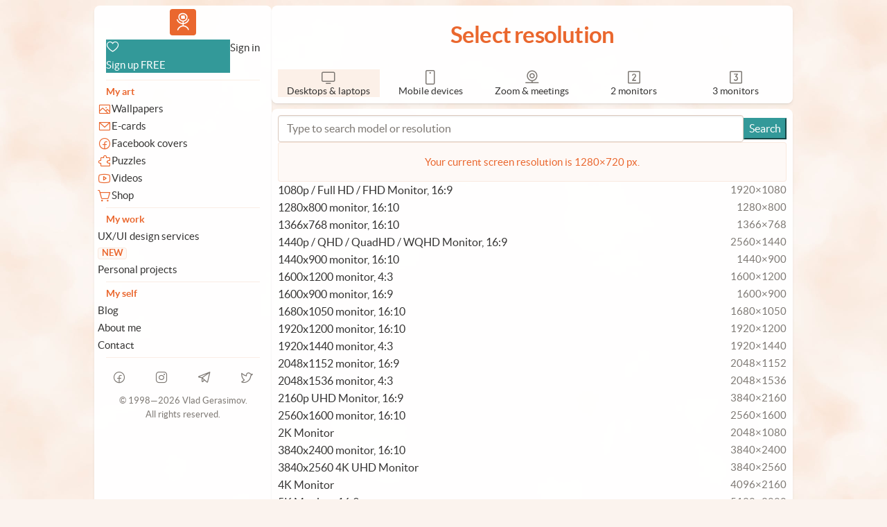

--- FILE ---
content_type: text/html; charset=UTF-8
request_url: https://vlad.studio/change-size/1?redirect=%2Fwallpapers%2F%3Ffilter%3Dhappy
body_size: 4233
content:
<!doctype html>
<html lang="en">

<head>
    <meta charset="utf-8">
<title>Change resolution &middot; Vlad.studio</title>
<meta name="viewport" content="width=device-width, initial-scale=1.0, minimum-scale=1.0, maximum-scale=5.0">
<meta name="apple-mobile-web-app-capable" content="yes">
<meta name="apple-mobile-web-app-status-bar-style" content="black">
<meta name="format-detection" content="telephone=no">
<meta name="apple-touch-fullscreen" content="yes">

<meta property="og:title" content="Change resolution &middot; Vlad.studio">
<meta property="og:type" content="website">
<meta property="og:locale" content="en_US">
<meta property="og:site_name" content="Vlad.studio">
<meta property="og:description" content="Vladstudio is the project of digital artist Vlad Gerasimov. Since 1998, I published 500+ digital art pieces, available as desktop wallpapers, digital e-cards, online puzzles, facebook covers, and more.">
<meta property="og:url" content="https://vlad.studio/change-size/1">
<meta property="og:image" content="https://vlad.studio/images/og.jpg">

<meta name="twitter:card" content="https://vlad.studio/images/og.jpg">
<meta name="twitter:image" content="https://vlad.studio/images/og.jpg">
<meta name="twitter:site" content="@vladstudio">
<meta name="twitter:title" content="Change resolution &middot; Vlad.studio">

<meta name="description" content="Vladstudio is the project of digital artist Vlad Gerasimov. Since 1998, I published 500+ digital art pieces, available as desktop wallpapers, digital e-cards, online puzzles, facebook covers, and more.">
<link rel="canonical" href="https://vlad.studio/change-size/1" />

<link rel="manifest" href="/manifest.webmanifest">
<link rel="icon" href="/favicon/favicon.ico" sizes="any">
<link rel="icon" href="/favicon/512.png" type="image/png">
<link rel="apple-touch-icon" href="/favicon/180.png">
<link rel="stylesheet" href="/css/css.css?1696615633">

<link rel="preload" href="/fonts/lato-regular.woff2" as="font" type="font/woff2" crossorigin="anonymous" />
<link rel="preload" href="/fonts/lato-bold.woff2" as="font" type="font/woff2" crossorigin="anonymous" />

<script src="/js/head.js"></script>

<!-- <script src="https://cdn.counter.dev/script.js" data-id="87c829f8-4fbc-40b0-95ec-d2dd7687fb27" data-utcoffset="4"></script> -->
<script async defer src="https://beampipe.io/js/tracker.js" data-beampipe-domain="vlad.studio"></script>
</head>

<body class="font-smooth">
    <!-- mobile header -->
<div class="card backdrop-blur p-0-25 only-sm fixed bottom-0 left-0 right-0 flex w-all radius-0 a-center z-50 border-input">
    <a aria-label="Go to homepage" href="/home/" class="only-sm" id="nav-logo-sm">
        Vlad.studio
    </a>
    <div class="pull-right flex a-center gap-0-5">
        <a aria-label="Open menu" href="/modal-mobile/" class="modal-open button shy">
            <i class="i-1-25 ph ph-list"></i>
            Menu
        </a>
                    <a aria-label="Sign up" href="/signup/" class="button primary">
                <i class="i-1-25 ph ph-heart"></i>
            </a>
            </div>
</div>

<div id="wrap" class="container-64 mx-auto flex p-0-5 gap-0-5 relative">
    <div id="nav" class="only-l w-16 shrink-0 card ">
        <div class="w-all grid rows-min sticky gap-0-25 top-0-5 o-y-auto" style="max-height:calc(100vh-8rem)">
            <div class="grid gap-0-125 p-0-25 t-sm">
                <a aria-label="Go to homepage" href="/home/" id="nav-logo-l">
                    Vlad.studio
                </a>
                    <div class="w-all flex gap-0-25 py-0-25 px-0-75">
        <a aria-label="Sign up FREE" href="/signup/" class="flex-1 button primary j-start a-center">
            <i class="i-1-25 ph ph-heart"></i>
            <div>Sign up FREE</div>
        </a>
        <a aria-label="Sign in" href="/signin" class="button shy j-start ">
            <div>Sign in</div>
        </a>
    </div>
<div class="px-0-75">
    <hr class="my-0-25">
</div>
<div class="c-accent t-xs t-bold px-0-75">My art</div>
<a aria-label="Wallpapers" href="/wallpapers/" class="button shy j-start flex a-center ">
    <i class="i-1-25 c-accent ph ph-image"></i>
    <div>Wallpapers</div>
</a>
<a aria-label="E-cards" href="/ecards/" class="button shy j-start flex a-center ">
    <i class="i-1-25 c-accent ph ph-envelope-simple"></i>
    <div>E-cards</div>
</a>
<a aria-label="Facebook covers" href="/facebook-covers" class="button shy j-start flex a-center ">
    <i class="i-1-25 c-accent ph ph-facebook-logo"></i>
    <div>Facebook covers</div>
</a>
<a aria-label="Puzzles" href="/puzzles/" class="button shy j-start flex a-center ">
    <i class="i-1-25 c-accent ph ph-puzzle-piece"></i>
    <div>Puzzles</div>
</a>
<a aria-label="Videos" href="/videos/" class="button shy j-start flex a-center ">
    <i class="i-1-25 c-accent ph ph-youtube-logo"></i>
    <div>Videos</div>
</a>
<a aria-label="Shop" href="/shop/" class="button shy j-start flex a-center ">
    <i class="i-1-25 c-accent ph ph-shopping-cart-simple"></i>
    <div>Shop</div>
</a>
<div class="px-0-75">
    <hr class="my-0-25">
</div>
<div class="c-accent t-xs t-bold px-0-75">My work</div>
<a aria-label="UX/UI design services" href="https://uxdesign.vlad.studio" class="button shy j-start a-center">
    <div class="flex-1">UX/UI design services</div>
    <div class="ml-auto badge t-xxs t-bold c-accent">NEW</div>
</a>
<a aria-label="Personal projects" href="/apps/" class="button shy j-start a-center ">
    <div>Personal projects</div>
</a>
<div class="px-0-75">
    <hr class="my-0-25">
</div>
<div class="c-accent t-xs t-bold px-0-75">My self</div>
<a aria-label="Blog" href="/blog/" class="button shy j-start a-center ">
    <div>Blog</div>
</a>
<a aria-label="About Vlad.studio" href="/about" class="button t-sm shy ">
        About me
    </a>
    <a aria-label="Contact" href="/contact" class="button t-sm shy ">
        Contact
    </a>
<div class="px-0-75">
    <hr class="my-0-25">
</div>
<div class="shrink-0 t-center flex gap-0 a-stretch content-stretch">
    <a aria-label="facebook" class="button flex center flex-1 shy p-0-75" target="_blank" href="https://www.facebook.com/vladstudio/">
        <i class="i-1-25 c-light ph ph-facebook-logo"></i>
    </a>
    <a aria-label="instagram" class="button flex center flex-1 shy p-0-75" target="_blank" href="https://www.instagram.com/vladstudio/">
        <i class="i-1-25 c-light ph ph-instagram-logo"></i>
    </a>
    <a aria-label="telegram" class="button flex center flex-1 shy p-0-75" target="_blank" href="https://t.me/vlad_studio">
        <i class="i-1-25 c-light ph ph-telegram-logo"></i>
    </a>
    <a aria-label="telegram" class="button flex center flex-1 shy p-0-75" target="_blank" href="https://twitter.com/vladstudio">
        <i class="i-1-25 c-light ph ph-twitter-logo"></i>
    </a>
    <!-- <a aria-label="mastodon" rel="me" class="button flex center flex-1 shy p-0-75 c-light" target="_blank"
                href="https://social.lol/@vladstudio">
                M
            </a> -->
</div>
<div class="shrink-0 w-all t-xxs c-light grid center">
    <span>&copy; 1998&mdash;2026 Vlad Gerasimov. All&nbsp;rights&nbsp;reserved.</span>
</div>
            </div>
        </div>
    </div>
    <div id="main" class="flex-1 flex wrap gap-0-5 grid rows-min">    <div class="card w-all grid gap-0">
        <h2 class="w-all p-1-5 t-bold grid center">Select resolution</h2>
        <div class="w-all p-0-5 center a-stretch flex wrap gap-0-25">
                <a aria-label="Desktops &amp; laptops" href="/change-size/1?redirect=%2Fwallpapers%2F%3Ffilter%3Dhappy" class="button shy flex-1 flex col a-center j-start t-center  bg-accent">
        <i class="i-1-5 c-light ph ph-monitor"></i>
        <div class="only-ml lh-1-25 t-xs">Desktops &amp; laptops</div>
    </a>
    <a aria-label="Mobile devices" href="/change-size/m?redirect=%2Fwallpapers%2F%3Ffilter%3Dhappy" class="button shy flex-1 flex col a-center j-start t-center ">
        <i class="i-1-5 c-light ph ph-device-mobile-camera"></i>
        <div class="only-ml lh-1-25 t-xs">Mobile devices</div>
    </a>
    <a aria-label="Zoom &amp; meetings" href="/change-size/z?redirect=%2Fwallpapers%2F%3Ffilter%3Dhappy" class="button shy flex-1 flex col a-center j-start t-center ">
        <i class="i-1-5 c-light ph ph-webcam"></i>
        <div class="only-ml lh-1-25 t-xs">Zoom &amp; meetings</div>
    </a>
    <a aria-label="2 monitors" href="/change-size/2?redirect=%2Fwallpapers%2F%3Ffilter%3Dhappy" class="button shy flex-1 flex col a-center j-start t-center ">
        <i class="i-1-5 c-light ph ph-number-square-two"></i>
        <div class="only-ml lh-1-25 t-xs">2 monitors</div>
    </a>
    <a aria-label="3 monitors" href="/change-size/3?redirect=%2Fwallpapers%2F%3Ffilter%3Dhappy" class="button shy flex-1 flex col a-center j-start t-center ">
        <i class="i-1-5 c-light ph ph-number-square-three"></i>
        <div class="only-ml lh-1-25 t-xs">3 monitors</div>
    </a>        </div>
    </div>

    <div class="card w-all p-0-5 flex col a-stretch gap-0-25" id="list">
                    <form class="form w-all flex a-center" action="/change-size/1" method="get">
                <input type="text" id="filter" name="filter" class="flex-1" value="" placeholder="Type to search model or resolution">
                <input type="submit" class="button primary" value="Search">
                <input type="hidden" name="redirect" value="/wallpapers/?filter=happy">
            </form>
                        
            <div class="w-all alert grid center t-sm c-accent p-1">
                <script>
                    document.write(
                        'Your current screen resolution is ' +
                        (window.screen.width * window.devicePixelRatio) + '&times;' +
                        (window.screen.height * window.devicePixelRatio) +
                        ' px.'
                    );
                </script>
            </div>
                    <a href="?redirect=%2Fwallpapers%2F%3Ffilter%3Dhappy&m=1080p+%2F+Full+HD+%2F+FHD+Monitor%2C+16%3A9&w=1920&h=1080&t=1" class="button shy w-all flex j-start">
                <div class="flex-1 flex j-start t-wrap">1080p / Full HD / FHD Monitor, 16:9</div>
                <div class="pull-right c-light t-sm">
                    1920&times;1080                </div>
            </a>
                    <a href="?redirect=%2Fwallpapers%2F%3Ffilter%3Dhappy&m=1280x800+monitor%2C+16%3A10&w=1280&h=800&t=1" class="button shy w-all flex j-start">
                <div class="flex-1 flex j-start t-wrap">1280x800 monitor, 16:10</div>
                <div class="pull-right c-light t-sm">
                    1280&times;800                </div>
            </a>
                    <a href="?redirect=%2Fwallpapers%2F%3Ffilter%3Dhappy&m=1366x768+monitor%2C+16%3A10&w=1366&h=768&t=1" class="button shy w-all flex j-start">
                <div class="flex-1 flex j-start t-wrap">1366x768 monitor, 16:10</div>
                <div class="pull-right c-light t-sm">
                    1366&times;768                </div>
            </a>
                    <a href="?redirect=%2Fwallpapers%2F%3Ffilter%3Dhappy&m=1440p+%2F+QHD+%2F+QuadHD+%2F+WQHD+Monitor%2C+16%3A9&w=2560&h=1440&t=1" class="button shy w-all flex j-start">
                <div class="flex-1 flex j-start t-wrap">1440p / QHD / QuadHD / WQHD Monitor, 16:9</div>
                <div class="pull-right c-light t-sm">
                    2560&times;1440                </div>
            </a>
                    <a href="?redirect=%2Fwallpapers%2F%3Ffilter%3Dhappy&m=1440x900+monitor%2C+16%3A10&w=1440&h=900&t=1" class="button shy w-all flex j-start">
                <div class="flex-1 flex j-start t-wrap">1440x900 monitor, 16:10</div>
                <div class="pull-right c-light t-sm">
                    1440&times;900                </div>
            </a>
                    <a href="?redirect=%2Fwallpapers%2F%3Ffilter%3Dhappy&m=1600x1200+monitor%2C+4%3A3&w=1600&h=1200&t=1" class="button shy w-all flex j-start">
                <div class="flex-1 flex j-start t-wrap">1600x1200 monitor, 4:3</div>
                <div class="pull-right c-light t-sm">
                    1600&times;1200                </div>
            </a>
                    <a href="?redirect=%2Fwallpapers%2F%3Ffilter%3Dhappy&m=1600x900+monitor%2C+16%3A9&w=1600&h=900&t=1" class="button shy w-all flex j-start">
                <div class="flex-1 flex j-start t-wrap">1600x900 monitor, 16:9</div>
                <div class="pull-right c-light t-sm">
                    1600&times;900                </div>
            </a>
                    <a href="?redirect=%2Fwallpapers%2F%3Ffilter%3Dhappy&m=1680x1050+monitor%2C+16%3A10&w=1680&h=1050&t=1" class="button shy w-all flex j-start">
                <div class="flex-1 flex j-start t-wrap">1680x1050 monitor, 16:10</div>
                <div class="pull-right c-light t-sm">
                    1680&times;1050                </div>
            </a>
                    <a href="?redirect=%2Fwallpapers%2F%3Ffilter%3Dhappy&m=1920x1200+monitor%2C+16%3A10&w=1920&h=1200&t=1" class="button shy w-all flex j-start">
                <div class="flex-1 flex j-start t-wrap">1920x1200 monitor, 16:10</div>
                <div class="pull-right c-light t-sm">
                    1920&times;1200                </div>
            </a>
                    <a href="?redirect=%2Fwallpapers%2F%3Ffilter%3Dhappy&m=1920x1440+monitor%2C+4%3A3&w=1920&h=1440&t=1" class="button shy w-all flex j-start">
                <div class="flex-1 flex j-start t-wrap">1920x1440 monitor, 4:3</div>
                <div class="pull-right c-light t-sm">
                    1920&times;1440                </div>
            </a>
                    <a href="?redirect=%2Fwallpapers%2F%3Ffilter%3Dhappy&m=2048x1152+monitor%2C+16%3A9&w=2048&h=1152&t=1" class="button shy w-all flex j-start">
                <div class="flex-1 flex j-start t-wrap">2048x1152 monitor, 16:9</div>
                <div class="pull-right c-light t-sm">
                    2048&times;1152                </div>
            </a>
                    <a href="?redirect=%2Fwallpapers%2F%3Ffilter%3Dhappy&m=2048x1536+monitor%2C+4%3A3&w=2048&h=1536&t=1" class="button shy w-all flex j-start">
                <div class="flex-1 flex j-start t-wrap">2048x1536 monitor, 4:3</div>
                <div class="pull-right c-light t-sm">
                    2048&times;1536                </div>
            </a>
                    <a href="?redirect=%2Fwallpapers%2F%3Ffilter%3Dhappy&m=2160p+UHD+Monitor%2C+16%3A9&w=3840&h=2160&t=1" class="button shy w-all flex j-start">
                <div class="flex-1 flex j-start t-wrap">2160p UHD Monitor, 16:9</div>
                <div class="pull-right c-light t-sm">
                    3840&times;2160                </div>
            </a>
                    <a href="?redirect=%2Fwallpapers%2F%3Ffilter%3Dhappy&m=2560x1600+monitor%2C+16%3A10&w=2560&h=1600&t=1" class="button shy w-all flex j-start">
                <div class="flex-1 flex j-start t-wrap">2560x1600 monitor, 16:10</div>
                <div class="pull-right c-light t-sm">
                    2560&times;1600                </div>
            </a>
                    <a href="?redirect=%2Fwallpapers%2F%3Ffilter%3Dhappy&m=2K+Monitor&w=2048&h=1080&t=1" class="button shy w-all flex j-start">
                <div class="flex-1 flex j-start t-wrap">2K Monitor</div>
                <div class="pull-right c-light t-sm">
                    2048&times;1080                </div>
            </a>
                    <a href="?redirect=%2Fwallpapers%2F%3Ffilter%3Dhappy&m=3840x2400+monitor%2C+16%3A10&w=3840&h=2400&t=1" class="button shy w-all flex j-start">
                <div class="flex-1 flex j-start t-wrap">3840x2400 monitor, 16:10</div>
                <div class="pull-right c-light t-sm">
                    3840&times;2400                </div>
            </a>
                    <a href="?redirect=%2Fwallpapers%2F%3Ffilter%3Dhappy&m=3840x2560+4K+UHD+Monitor&w=3840&h=2560&t=1" class="button shy w-all flex j-start">
                <div class="flex-1 flex j-start t-wrap">3840x2560 4K UHD Monitor</div>
                <div class="pull-right c-light t-sm">
                    3840&times;2560                </div>
            </a>
                    <a href="?redirect=%2Fwallpapers%2F%3Ffilter%3Dhappy&m=4K+Monitor&w=4096&h=2160&t=1" class="button shy w-all flex j-start">
                <div class="flex-1 flex j-start t-wrap">4K Monitor</div>
                <div class="pull-right c-light t-sm">
                    4096&times;2160                </div>
            </a>
                    <a href="?redirect=%2Fwallpapers%2F%3Ffilter%3Dhappy&m=5K+Monitor%2C+16%3A9&w=5120&h=2880&t=1" class="button shy w-all flex j-start">
                <div class="flex-1 flex j-start t-wrap">5K Monitor, 16:9</div>
                <div class="pull-right c-light t-sm">
                    5120&times;2880                </div>
            </a>
                    <a href="?redirect=%2Fwallpapers%2F%3Ffilter%3Dhappy&m=720p+%2F+HD+Monitor%2C+16%3A9&w=1280&h=720&t=1" class="button shy w-all flex j-start">
                <div class="flex-1 flex j-start t-wrap">720p / HD Monitor, 16:9</div>
                <div class="pull-right c-light t-sm">
                    1280&times;720                </div>
            </a>
                    <a href="?redirect=%2Fwallpapers%2F%3Ffilter%3Dhappy&m=8K+%2F+8K+UHD+Monitor%2C+16%3A9&w=7680&h=4320&t=1" class="button shy w-all flex j-start">
                <div class="flex-1 flex j-start t-wrap">8K / 8K UHD Monitor, 16:9</div>
                <div class="pull-right c-light t-sm">
                    7680&times;4320                </div>
            </a>
                    <a href="?redirect=%2Fwallpapers%2F%3Ffilter%3Dhappy&m=Apple+Cinema+Display+24-Inch&w=1920&h=1200&t=1" class="button shy w-all flex j-start">
                <div class="flex-1 flex j-start t-wrap">Apple Cinema Display 24-Inch</div>
                <div class="pull-right c-light t-sm">
                    1920&times;1200                </div>
            </a>
                    <a href="?redirect=%2Fwallpapers%2F%3Ffilter%3Dhappy&m=Apple+Cinema+Display+27-Inch&w=2560&h=1440&t=1" class="button shy w-all flex j-start">
                <div class="flex-1 flex j-start t-wrap">Apple Cinema Display 27-Inch</div>
                <div class="pull-right c-light t-sm">
                    2560&times;1440                </div>
            </a>
                    <a href="?redirect=%2Fwallpapers%2F%3Ffilter%3Dhappy&m=Apple+Cinema+Display+30-Inch&w=2560&h=1600&t=1" class="button shy w-all flex j-start">
                <div class="flex-1 flex j-start t-wrap">Apple Cinema Display 30-Inch</div>
                <div class="pull-right c-light t-sm">
                    2560&times;1600                </div>
            </a>
                    <a href="?redirect=%2Fwallpapers%2F%3Ffilter%3Dhappy&m=Apple+iMac+21.5-inch%2C+New&w=1920&h=1080&t=1" class="button shy w-all flex j-start">
                <div class="flex-1 flex j-start t-wrap">Apple iMac 21.5-inch, New</div>
                <div class="pull-right c-light t-sm">
                    1920&times;1080                </div>
            </a>
                    <a href="?redirect=%2Fwallpapers%2F%3Ffilter%3Dhappy&m=Apple+iMac+24-inch%2C+New&w=4480&h=2520&t=1" class="button shy w-all flex j-start">
                <div class="flex-1 flex j-start t-wrap">Apple iMac 24-inch, New</div>
                <div class="pull-right c-light t-sm">
                    4480&times;2520                </div>
            </a>
                    <a href="?redirect=%2Fwallpapers%2F%3Ffilter%3Dhappy&m=Apple+iMac+27-inch%2C+New&w=5120&h=2880&t=1" class="button shy w-all flex j-start">
                <div class="flex-1 flex j-start t-wrap">Apple iMac 27-inch, New</div>
                <div class="pull-right c-light t-sm">
                    5120&times;2880                </div>
            </a>
                    <a href="?redirect=%2Fwallpapers%2F%3Ffilter%3Dhappy&m=Apple+MacBook+Air+13-inch&w=2560&h=1600&t=1" class="button shy w-all flex j-start">
                <div class="flex-1 flex j-start t-wrap">Apple MacBook Air 13-inch</div>
                <div class="pull-right c-light t-sm">
                    2560&times;1600                </div>
            </a>
                    <a href="?redirect=%2Fwallpapers%2F%3Ffilter%3Dhappy&m=Apple+MacBook+Air+13.3-inch%2C+M1+chip&w=2560&h=1600&t=1" class="button shy w-all flex j-start">
                <div class="flex-1 flex j-start t-wrap">Apple MacBook Air 13.3-inch, M1 chip</div>
                <div class="pull-right c-light t-sm">
                    2560&times;1600                </div>
            </a>
                    <a href="?redirect=%2Fwallpapers%2F%3Ffilter%3Dhappy&m=Apple+MacBook+Air+13.6-inch%2C+M2+chip&w=2560&h=1664&t=1" class="button shy w-all flex j-start">
                <div class="flex-1 flex j-start t-wrap">Apple MacBook Air 13.6-inch, M2 chip</div>
                <div class="pull-right c-light t-sm">
                    2560&times;1664                </div>
            </a>
                    <a href="?redirect=%2Fwallpapers%2F%3Ffilter%3Dhappy&m=Apple+MacBook+Pro+13-inch&w=2560&h=1600&t=1" class="button shy w-all flex j-start">
                <div class="flex-1 flex j-start t-wrap">Apple MacBook Pro 13-inch</div>
                <div class="pull-right c-light t-sm">
                    2560&times;1600                </div>
            </a>
                    <a href="?redirect=%2Fwallpapers%2F%3Ffilter%3Dhappy&m=Apple+MacBook+Pro+14-inch%2C+M1+or+M2+chip&w=3024&h=1964&t=1" class="button shy w-all flex j-start">
                <div class="flex-1 flex j-start t-wrap">Apple MacBook Pro 14-inch, M1 or M2 chip</div>
                <div class="pull-right c-light t-sm">
                    3024&times;1964                </div>
            </a>
                    <a href="?redirect=%2Fwallpapers%2F%3Ffilter%3Dhappy&m=Apple+MacBook+Pro+15-inch%2C+Intel+chip&w=2880&h=1800&t=1" class="button shy w-all flex j-start">
                <div class="flex-1 flex j-start t-wrap">Apple MacBook Pro 15-inch, Intel chip</div>
                <div class="pull-right c-light t-sm">
                    2880&times;1800                </div>
            </a>
                    <a href="?redirect=%2Fwallpapers%2F%3Ffilter%3Dhappy&m=Apple+MacBook+Pro+16-inch%2C+Intel+chip&w=3072&h=1920&t=1" class="button shy w-all flex j-start">
                <div class="flex-1 flex j-start t-wrap">Apple MacBook Pro 16-inch, Intel chip</div>
                <div class="pull-right c-light t-sm">
                    3072&times;1920                </div>
            </a>
                    <a href="?redirect=%2Fwallpapers%2F%3Ffilter%3Dhappy&m=Apple+MacBook+Pro+16-inch%2C+M1+or+M2+chip&w=3456&h=2234&t=1" class="button shy w-all flex j-start">
                <div class="flex-1 flex j-start t-wrap">Apple MacBook Pro 16-inch, M1 or M2 chip</div>
                <div class="pull-right c-light t-sm">
                    3456&times;2234                </div>
            </a>
                    <a href="?redirect=%2Fwallpapers%2F%3Ffilter%3Dhappy&m=Apple+Pro+Display+XDR%2C+32-inch&w=6016&h=3384&t=1" class="button shy w-all flex j-start">
                <div class="flex-1 flex j-start t-wrap">Apple Pro Display XDR, 32-inch</div>
                <div class="pull-right c-light t-sm">
                    6016&times;3384                </div>
            </a>
                    <a href="?redirect=%2Fwallpapers%2F%3Ffilter%3Dhappy&m=Apple+Studio+Display%2C+27-inch&w=5120&h=2880&t=1" class="button shy w-all flex j-start">
                <div class="flex-1 flex j-start t-wrap">Apple Studio Display, 27-inch</div>
                <div class="pull-right c-light t-sm">
                    5120&times;2880                </div>
            </a>
                    <a href="?redirect=%2Fwallpapers%2F%3Ffilter%3Dhappy&m=Ultrawide+2560x1080+monitor%2C+21%3A9&w=2560&h=1080&t=1" class="button shy w-all flex j-start">
                <div class="flex-1 flex j-start t-wrap">Ultrawide 2560x1080 monitor, 21:9</div>
                <div class="pull-right c-light t-sm">
                    2560&times;1080                </div>
            </a>
                    <a href="?redirect=%2Fwallpapers%2F%3Ffilter%3Dhappy&m=Ultrawide+3440x1440+monitor%2C+21%3A9&w=3440&h=1440&t=1" class="button shy w-all flex j-start">
                <div class="flex-1 flex j-start t-wrap">Ultrawide 3440x1440 monitor, 21:9</div>
                <div class="pull-right c-light t-sm">
                    3440&times;1440                </div>
            </a>
                    <a href="?redirect=%2Fwallpapers%2F%3Ffilter%3Dhappy&m=Ultrawide+5120x2160+monitor%2C+21%3A9&w=5120&h=2160&t=1" class="button shy w-all flex j-start">
                <div class="flex-1 flex j-start t-wrap">Ultrawide 5120x2160 monitor, 21:9</div>
                <div class="pull-right c-light t-sm">
                    5120&times;2160                </div>
            </a>
            </div>
    </div>

            </div>
        </div>
        <div class="only-sm h-3"> </div>

        
        <script src="/js/foot.js?1684471968"></script>
        <script type="text/javascript">
            // detect preview size based on window size
            let vw = window.innerWidth * window.devicePixelRatio;
            let vr = vw / (window.innerHeight * window.devicePixelRatio);
            let pw = 800;
            let ph = 1280;
            if (vr >= 3) {
                pw = 3072;
                ph = 768;
            } else if (vr >= 2) {
                pw = 2048;
                ph = 768;
            } else if (vr >= 1 && vw > 2560) {
                pw = 3840;
                ph = 2400;
            } else if (vr >= 1 && vw > 1280) {
                pw = 2560;
                ph = 1600;
            } else if (vr >= 1) {
                pw = 1280;
                ph = 800;
            } else if (vr >= 0.7 && vw > 1024) {
                pw = 2048;
                ph = 2048;
            } else if (vr >= 0.7) {
                pw = 1024;
                ph = 1024;
            } else if (vw > 800) {
                pw = 1600;
                ph = 2560;
            }
        </script>
        <script defer src="https://cdn.paddle.com/paddle/paddle.js"></script>
        <script type="text/javascript">
            $(function() {
                Paddle.Setup({
                    vendor: 33717
                });
            });
        </script></body>

</html>